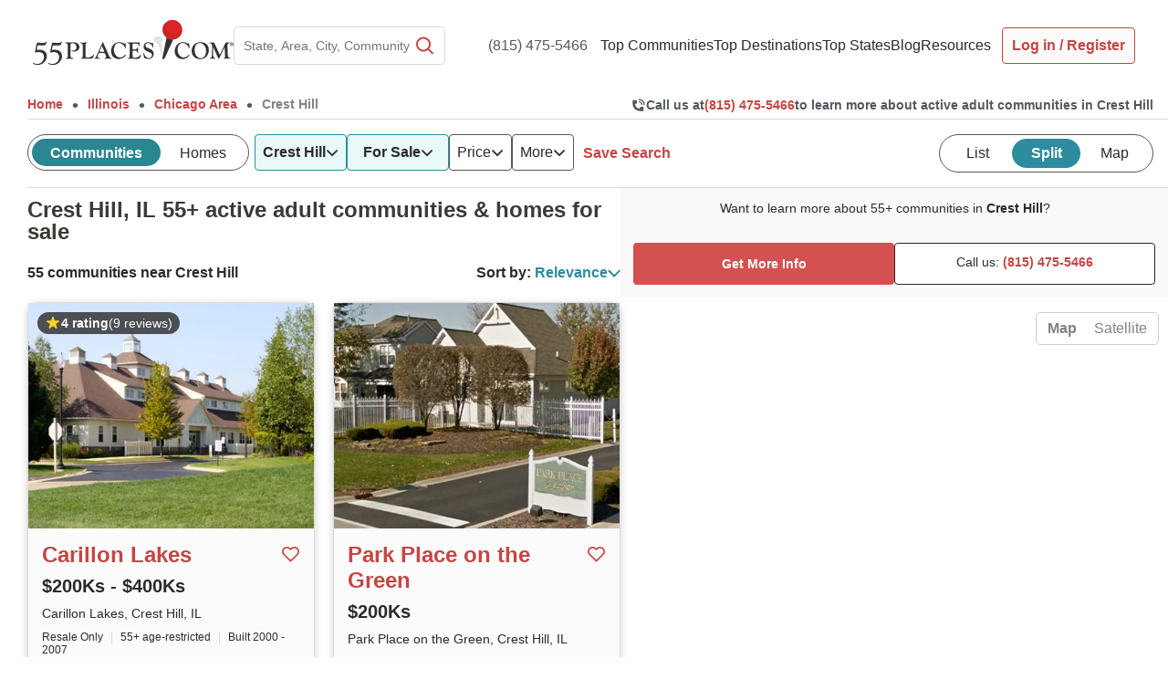

--- FILE ---
content_type: text/html; charset=utf-8
request_url: https://www.google.com/recaptcha/api2/anchor?ar=1&k=6LdsUdMrAAAAAOSS6v46c2aSQvu78c8JCo5p4X0T&co=aHR0cHM6Ly93d3cuNTVwbGFjZXMuY29tOjQ0Mw..&hl=en&v=PoyoqOPhxBO7pBk68S4YbpHZ&size=invisible&anchor-ms=20000&execute-ms=30000&cb=jhuqls6jta5q
body_size: 48679
content:
<!DOCTYPE HTML><html dir="ltr" lang="en"><head><meta http-equiv="Content-Type" content="text/html; charset=UTF-8">
<meta http-equiv="X-UA-Compatible" content="IE=edge">
<title>reCAPTCHA</title>
<style type="text/css">
/* cyrillic-ext */
@font-face {
  font-family: 'Roboto';
  font-style: normal;
  font-weight: 400;
  font-stretch: 100%;
  src: url(//fonts.gstatic.com/s/roboto/v48/KFO7CnqEu92Fr1ME7kSn66aGLdTylUAMa3GUBHMdazTgWw.woff2) format('woff2');
  unicode-range: U+0460-052F, U+1C80-1C8A, U+20B4, U+2DE0-2DFF, U+A640-A69F, U+FE2E-FE2F;
}
/* cyrillic */
@font-face {
  font-family: 'Roboto';
  font-style: normal;
  font-weight: 400;
  font-stretch: 100%;
  src: url(//fonts.gstatic.com/s/roboto/v48/KFO7CnqEu92Fr1ME7kSn66aGLdTylUAMa3iUBHMdazTgWw.woff2) format('woff2');
  unicode-range: U+0301, U+0400-045F, U+0490-0491, U+04B0-04B1, U+2116;
}
/* greek-ext */
@font-face {
  font-family: 'Roboto';
  font-style: normal;
  font-weight: 400;
  font-stretch: 100%;
  src: url(//fonts.gstatic.com/s/roboto/v48/KFO7CnqEu92Fr1ME7kSn66aGLdTylUAMa3CUBHMdazTgWw.woff2) format('woff2');
  unicode-range: U+1F00-1FFF;
}
/* greek */
@font-face {
  font-family: 'Roboto';
  font-style: normal;
  font-weight: 400;
  font-stretch: 100%;
  src: url(//fonts.gstatic.com/s/roboto/v48/KFO7CnqEu92Fr1ME7kSn66aGLdTylUAMa3-UBHMdazTgWw.woff2) format('woff2');
  unicode-range: U+0370-0377, U+037A-037F, U+0384-038A, U+038C, U+038E-03A1, U+03A3-03FF;
}
/* math */
@font-face {
  font-family: 'Roboto';
  font-style: normal;
  font-weight: 400;
  font-stretch: 100%;
  src: url(//fonts.gstatic.com/s/roboto/v48/KFO7CnqEu92Fr1ME7kSn66aGLdTylUAMawCUBHMdazTgWw.woff2) format('woff2');
  unicode-range: U+0302-0303, U+0305, U+0307-0308, U+0310, U+0312, U+0315, U+031A, U+0326-0327, U+032C, U+032F-0330, U+0332-0333, U+0338, U+033A, U+0346, U+034D, U+0391-03A1, U+03A3-03A9, U+03B1-03C9, U+03D1, U+03D5-03D6, U+03F0-03F1, U+03F4-03F5, U+2016-2017, U+2034-2038, U+203C, U+2040, U+2043, U+2047, U+2050, U+2057, U+205F, U+2070-2071, U+2074-208E, U+2090-209C, U+20D0-20DC, U+20E1, U+20E5-20EF, U+2100-2112, U+2114-2115, U+2117-2121, U+2123-214F, U+2190, U+2192, U+2194-21AE, U+21B0-21E5, U+21F1-21F2, U+21F4-2211, U+2213-2214, U+2216-22FF, U+2308-230B, U+2310, U+2319, U+231C-2321, U+2336-237A, U+237C, U+2395, U+239B-23B7, U+23D0, U+23DC-23E1, U+2474-2475, U+25AF, U+25B3, U+25B7, U+25BD, U+25C1, U+25CA, U+25CC, U+25FB, U+266D-266F, U+27C0-27FF, U+2900-2AFF, U+2B0E-2B11, U+2B30-2B4C, U+2BFE, U+3030, U+FF5B, U+FF5D, U+1D400-1D7FF, U+1EE00-1EEFF;
}
/* symbols */
@font-face {
  font-family: 'Roboto';
  font-style: normal;
  font-weight: 400;
  font-stretch: 100%;
  src: url(//fonts.gstatic.com/s/roboto/v48/KFO7CnqEu92Fr1ME7kSn66aGLdTylUAMaxKUBHMdazTgWw.woff2) format('woff2');
  unicode-range: U+0001-000C, U+000E-001F, U+007F-009F, U+20DD-20E0, U+20E2-20E4, U+2150-218F, U+2190, U+2192, U+2194-2199, U+21AF, U+21E6-21F0, U+21F3, U+2218-2219, U+2299, U+22C4-22C6, U+2300-243F, U+2440-244A, U+2460-24FF, U+25A0-27BF, U+2800-28FF, U+2921-2922, U+2981, U+29BF, U+29EB, U+2B00-2BFF, U+4DC0-4DFF, U+FFF9-FFFB, U+10140-1018E, U+10190-1019C, U+101A0, U+101D0-101FD, U+102E0-102FB, U+10E60-10E7E, U+1D2C0-1D2D3, U+1D2E0-1D37F, U+1F000-1F0FF, U+1F100-1F1AD, U+1F1E6-1F1FF, U+1F30D-1F30F, U+1F315, U+1F31C, U+1F31E, U+1F320-1F32C, U+1F336, U+1F378, U+1F37D, U+1F382, U+1F393-1F39F, U+1F3A7-1F3A8, U+1F3AC-1F3AF, U+1F3C2, U+1F3C4-1F3C6, U+1F3CA-1F3CE, U+1F3D4-1F3E0, U+1F3ED, U+1F3F1-1F3F3, U+1F3F5-1F3F7, U+1F408, U+1F415, U+1F41F, U+1F426, U+1F43F, U+1F441-1F442, U+1F444, U+1F446-1F449, U+1F44C-1F44E, U+1F453, U+1F46A, U+1F47D, U+1F4A3, U+1F4B0, U+1F4B3, U+1F4B9, U+1F4BB, U+1F4BF, U+1F4C8-1F4CB, U+1F4D6, U+1F4DA, U+1F4DF, U+1F4E3-1F4E6, U+1F4EA-1F4ED, U+1F4F7, U+1F4F9-1F4FB, U+1F4FD-1F4FE, U+1F503, U+1F507-1F50B, U+1F50D, U+1F512-1F513, U+1F53E-1F54A, U+1F54F-1F5FA, U+1F610, U+1F650-1F67F, U+1F687, U+1F68D, U+1F691, U+1F694, U+1F698, U+1F6AD, U+1F6B2, U+1F6B9-1F6BA, U+1F6BC, U+1F6C6-1F6CF, U+1F6D3-1F6D7, U+1F6E0-1F6EA, U+1F6F0-1F6F3, U+1F6F7-1F6FC, U+1F700-1F7FF, U+1F800-1F80B, U+1F810-1F847, U+1F850-1F859, U+1F860-1F887, U+1F890-1F8AD, U+1F8B0-1F8BB, U+1F8C0-1F8C1, U+1F900-1F90B, U+1F93B, U+1F946, U+1F984, U+1F996, U+1F9E9, U+1FA00-1FA6F, U+1FA70-1FA7C, U+1FA80-1FA89, U+1FA8F-1FAC6, U+1FACE-1FADC, U+1FADF-1FAE9, U+1FAF0-1FAF8, U+1FB00-1FBFF;
}
/* vietnamese */
@font-face {
  font-family: 'Roboto';
  font-style: normal;
  font-weight: 400;
  font-stretch: 100%;
  src: url(//fonts.gstatic.com/s/roboto/v48/KFO7CnqEu92Fr1ME7kSn66aGLdTylUAMa3OUBHMdazTgWw.woff2) format('woff2');
  unicode-range: U+0102-0103, U+0110-0111, U+0128-0129, U+0168-0169, U+01A0-01A1, U+01AF-01B0, U+0300-0301, U+0303-0304, U+0308-0309, U+0323, U+0329, U+1EA0-1EF9, U+20AB;
}
/* latin-ext */
@font-face {
  font-family: 'Roboto';
  font-style: normal;
  font-weight: 400;
  font-stretch: 100%;
  src: url(//fonts.gstatic.com/s/roboto/v48/KFO7CnqEu92Fr1ME7kSn66aGLdTylUAMa3KUBHMdazTgWw.woff2) format('woff2');
  unicode-range: U+0100-02BA, U+02BD-02C5, U+02C7-02CC, U+02CE-02D7, U+02DD-02FF, U+0304, U+0308, U+0329, U+1D00-1DBF, U+1E00-1E9F, U+1EF2-1EFF, U+2020, U+20A0-20AB, U+20AD-20C0, U+2113, U+2C60-2C7F, U+A720-A7FF;
}
/* latin */
@font-face {
  font-family: 'Roboto';
  font-style: normal;
  font-weight: 400;
  font-stretch: 100%;
  src: url(//fonts.gstatic.com/s/roboto/v48/KFO7CnqEu92Fr1ME7kSn66aGLdTylUAMa3yUBHMdazQ.woff2) format('woff2');
  unicode-range: U+0000-00FF, U+0131, U+0152-0153, U+02BB-02BC, U+02C6, U+02DA, U+02DC, U+0304, U+0308, U+0329, U+2000-206F, U+20AC, U+2122, U+2191, U+2193, U+2212, U+2215, U+FEFF, U+FFFD;
}
/* cyrillic-ext */
@font-face {
  font-family: 'Roboto';
  font-style: normal;
  font-weight: 500;
  font-stretch: 100%;
  src: url(//fonts.gstatic.com/s/roboto/v48/KFO7CnqEu92Fr1ME7kSn66aGLdTylUAMa3GUBHMdazTgWw.woff2) format('woff2');
  unicode-range: U+0460-052F, U+1C80-1C8A, U+20B4, U+2DE0-2DFF, U+A640-A69F, U+FE2E-FE2F;
}
/* cyrillic */
@font-face {
  font-family: 'Roboto';
  font-style: normal;
  font-weight: 500;
  font-stretch: 100%;
  src: url(//fonts.gstatic.com/s/roboto/v48/KFO7CnqEu92Fr1ME7kSn66aGLdTylUAMa3iUBHMdazTgWw.woff2) format('woff2');
  unicode-range: U+0301, U+0400-045F, U+0490-0491, U+04B0-04B1, U+2116;
}
/* greek-ext */
@font-face {
  font-family: 'Roboto';
  font-style: normal;
  font-weight: 500;
  font-stretch: 100%;
  src: url(//fonts.gstatic.com/s/roboto/v48/KFO7CnqEu92Fr1ME7kSn66aGLdTylUAMa3CUBHMdazTgWw.woff2) format('woff2');
  unicode-range: U+1F00-1FFF;
}
/* greek */
@font-face {
  font-family: 'Roboto';
  font-style: normal;
  font-weight: 500;
  font-stretch: 100%;
  src: url(//fonts.gstatic.com/s/roboto/v48/KFO7CnqEu92Fr1ME7kSn66aGLdTylUAMa3-UBHMdazTgWw.woff2) format('woff2');
  unicode-range: U+0370-0377, U+037A-037F, U+0384-038A, U+038C, U+038E-03A1, U+03A3-03FF;
}
/* math */
@font-face {
  font-family: 'Roboto';
  font-style: normal;
  font-weight: 500;
  font-stretch: 100%;
  src: url(//fonts.gstatic.com/s/roboto/v48/KFO7CnqEu92Fr1ME7kSn66aGLdTylUAMawCUBHMdazTgWw.woff2) format('woff2');
  unicode-range: U+0302-0303, U+0305, U+0307-0308, U+0310, U+0312, U+0315, U+031A, U+0326-0327, U+032C, U+032F-0330, U+0332-0333, U+0338, U+033A, U+0346, U+034D, U+0391-03A1, U+03A3-03A9, U+03B1-03C9, U+03D1, U+03D5-03D6, U+03F0-03F1, U+03F4-03F5, U+2016-2017, U+2034-2038, U+203C, U+2040, U+2043, U+2047, U+2050, U+2057, U+205F, U+2070-2071, U+2074-208E, U+2090-209C, U+20D0-20DC, U+20E1, U+20E5-20EF, U+2100-2112, U+2114-2115, U+2117-2121, U+2123-214F, U+2190, U+2192, U+2194-21AE, U+21B0-21E5, U+21F1-21F2, U+21F4-2211, U+2213-2214, U+2216-22FF, U+2308-230B, U+2310, U+2319, U+231C-2321, U+2336-237A, U+237C, U+2395, U+239B-23B7, U+23D0, U+23DC-23E1, U+2474-2475, U+25AF, U+25B3, U+25B7, U+25BD, U+25C1, U+25CA, U+25CC, U+25FB, U+266D-266F, U+27C0-27FF, U+2900-2AFF, U+2B0E-2B11, U+2B30-2B4C, U+2BFE, U+3030, U+FF5B, U+FF5D, U+1D400-1D7FF, U+1EE00-1EEFF;
}
/* symbols */
@font-face {
  font-family: 'Roboto';
  font-style: normal;
  font-weight: 500;
  font-stretch: 100%;
  src: url(//fonts.gstatic.com/s/roboto/v48/KFO7CnqEu92Fr1ME7kSn66aGLdTylUAMaxKUBHMdazTgWw.woff2) format('woff2');
  unicode-range: U+0001-000C, U+000E-001F, U+007F-009F, U+20DD-20E0, U+20E2-20E4, U+2150-218F, U+2190, U+2192, U+2194-2199, U+21AF, U+21E6-21F0, U+21F3, U+2218-2219, U+2299, U+22C4-22C6, U+2300-243F, U+2440-244A, U+2460-24FF, U+25A0-27BF, U+2800-28FF, U+2921-2922, U+2981, U+29BF, U+29EB, U+2B00-2BFF, U+4DC0-4DFF, U+FFF9-FFFB, U+10140-1018E, U+10190-1019C, U+101A0, U+101D0-101FD, U+102E0-102FB, U+10E60-10E7E, U+1D2C0-1D2D3, U+1D2E0-1D37F, U+1F000-1F0FF, U+1F100-1F1AD, U+1F1E6-1F1FF, U+1F30D-1F30F, U+1F315, U+1F31C, U+1F31E, U+1F320-1F32C, U+1F336, U+1F378, U+1F37D, U+1F382, U+1F393-1F39F, U+1F3A7-1F3A8, U+1F3AC-1F3AF, U+1F3C2, U+1F3C4-1F3C6, U+1F3CA-1F3CE, U+1F3D4-1F3E0, U+1F3ED, U+1F3F1-1F3F3, U+1F3F5-1F3F7, U+1F408, U+1F415, U+1F41F, U+1F426, U+1F43F, U+1F441-1F442, U+1F444, U+1F446-1F449, U+1F44C-1F44E, U+1F453, U+1F46A, U+1F47D, U+1F4A3, U+1F4B0, U+1F4B3, U+1F4B9, U+1F4BB, U+1F4BF, U+1F4C8-1F4CB, U+1F4D6, U+1F4DA, U+1F4DF, U+1F4E3-1F4E6, U+1F4EA-1F4ED, U+1F4F7, U+1F4F9-1F4FB, U+1F4FD-1F4FE, U+1F503, U+1F507-1F50B, U+1F50D, U+1F512-1F513, U+1F53E-1F54A, U+1F54F-1F5FA, U+1F610, U+1F650-1F67F, U+1F687, U+1F68D, U+1F691, U+1F694, U+1F698, U+1F6AD, U+1F6B2, U+1F6B9-1F6BA, U+1F6BC, U+1F6C6-1F6CF, U+1F6D3-1F6D7, U+1F6E0-1F6EA, U+1F6F0-1F6F3, U+1F6F7-1F6FC, U+1F700-1F7FF, U+1F800-1F80B, U+1F810-1F847, U+1F850-1F859, U+1F860-1F887, U+1F890-1F8AD, U+1F8B0-1F8BB, U+1F8C0-1F8C1, U+1F900-1F90B, U+1F93B, U+1F946, U+1F984, U+1F996, U+1F9E9, U+1FA00-1FA6F, U+1FA70-1FA7C, U+1FA80-1FA89, U+1FA8F-1FAC6, U+1FACE-1FADC, U+1FADF-1FAE9, U+1FAF0-1FAF8, U+1FB00-1FBFF;
}
/* vietnamese */
@font-face {
  font-family: 'Roboto';
  font-style: normal;
  font-weight: 500;
  font-stretch: 100%;
  src: url(//fonts.gstatic.com/s/roboto/v48/KFO7CnqEu92Fr1ME7kSn66aGLdTylUAMa3OUBHMdazTgWw.woff2) format('woff2');
  unicode-range: U+0102-0103, U+0110-0111, U+0128-0129, U+0168-0169, U+01A0-01A1, U+01AF-01B0, U+0300-0301, U+0303-0304, U+0308-0309, U+0323, U+0329, U+1EA0-1EF9, U+20AB;
}
/* latin-ext */
@font-face {
  font-family: 'Roboto';
  font-style: normal;
  font-weight: 500;
  font-stretch: 100%;
  src: url(//fonts.gstatic.com/s/roboto/v48/KFO7CnqEu92Fr1ME7kSn66aGLdTylUAMa3KUBHMdazTgWw.woff2) format('woff2');
  unicode-range: U+0100-02BA, U+02BD-02C5, U+02C7-02CC, U+02CE-02D7, U+02DD-02FF, U+0304, U+0308, U+0329, U+1D00-1DBF, U+1E00-1E9F, U+1EF2-1EFF, U+2020, U+20A0-20AB, U+20AD-20C0, U+2113, U+2C60-2C7F, U+A720-A7FF;
}
/* latin */
@font-face {
  font-family: 'Roboto';
  font-style: normal;
  font-weight: 500;
  font-stretch: 100%;
  src: url(//fonts.gstatic.com/s/roboto/v48/KFO7CnqEu92Fr1ME7kSn66aGLdTylUAMa3yUBHMdazQ.woff2) format('woff2');
  unicode-range: U+0000-00FF, U+0131, U+0152-0153, U+02BB-02BC, U+02C6, U+02DA, U+02DC, U+0304, U+0308, U+0329, U+2000-206F, U+20AC, U+2122, U+2191, U+2193, U+2212, U+2215, U+FEFF, U+FFFD;
}
/* cyrillic-ext */
@font-face {
  font-family: 'Roboto';
  font-style: normal;
  font-weight: 900;
  font-stretch: 100%;
  src: url(//fonts.gstatic.com/s/roboto/v48/KFO7CnqEu92Fr1ME7kSn66aGLdTylUAMa3GUBHMdazTgWw.woff2) format('woff2');
  unicode-range: U+0460-052F, U+1C80-1C8A, U+20B4, U+2DE0-2DFF, U+A640-A69F, U+FE2E-FE2F;
}
/* cyrillic */
@font-face {
  font-family: 'Roboto';
  font-style: normal;
  font-weight: 900;
  font-stretch: 100%;
  src: url(//fonts.gstatic.com/s/roboto/v48/KFO7CnqEu92Fr1ME7kSn66aGLdTylUAMa3iUBHMdazTgWw.woff2) format('woff2');
  unicode-range: U+0301, U+0400-045F, U+0490-0491, U+04B0-04B1, U+2116;
}
/* greek-ext */
@font-face {
  font-family: 'Roboto';
  font-style: normal;
  font-weight: 900;
  font-stretch: 100%;
  src: url(//fonts.gstatic.com/s/roboto/v48/KFO7CnqEu92Fr1ME7kSn66aGLdTylUAMa3CUBHMdazTgWw.woff2) format('woff2');
  unicode-range: U+1F00-1FFF;
}
/* greek */
@font-face {
  font-family: 'Roboto';
  font-style: normal;
  font-weight: 900;
  font-stretch: 100%;
  src: url(//fonts.gstatic.com/s/roboto/v48/KFO7CnqEu92Fr1ME7kSn66aGLdTylUAMa3-UBHMdazTgWw.woff2) format('woff2');
  unicode-range: U+0370-0377, U+037A-037F, U+0384-038A, U+038C, U+038E-03A1, U+03A3-03FF;
}
/* math */
@font-face {
  font-family: 'Roboto';
  font-style: normal;
  font-weight: 900;
  font-stretch: 100%;
  src: url(//fonts.gstatic.com/s/roboto/v48/KFO7CnqEu92Fr1ME7kSn66aGLdTylUAMawCUBHMdazTgWw.woff2) format('woff2');
  unicode-range: U+0302-0303, U+0305, U+0307-0308, U+0310, U+0312, U+0315, U+031A, U+0326-0327, U+032C, U+032F-0330, U+0332-0333, U+0338, U+033A, U+0346, U+034D, U+0391-03A1, U+03A3-03A9, U+03B1-03C9, U+03D1, U+03D5-03D6, U+03F0-03F1, U+03F4-03F5, U+2016-2017, U+2034-2038, U+203C, U+2040, U+2043, U+2047, U+2050, U+2057, U+205F, U+2070-2071, U+2074-208E, U+2090-209C, U+20D0-20DC, U+20E1, U+20E5-20EF, U+2100-2112, U+2114-2115, U+2117-2121, U+2123-214F, U+2190, U+2192, U+2194-21AE, U+21B0-21E5, U+21F1-21F2, U+21F4-2211, U+2213-2214, U+2216-22FF, U+2308-230B, U+2310, U+2319, U+231C-2321, U+2336-237A, U+237C, U+2395, U+239B-23B7, U+23D0, U+23DC-23E1, U+2474-2475, U+25AF, U+25B3, U+25B7, U+25BD, U+25C1, U+25CA, U+25CC, U+25FB, U+266D-266F, U+27C0-27FF, U+2900-2AFF, U+2B0E-2B11, U+2B30-2B4C, U+2BFE, U+3030, U+FF5B, U+FF5D, U+1D400-1D7FF, U+1EE00-1EEFF;
}
/* symbols */
@font-face {
  font-family: 'Roboto';
  font-style: normal;
  font-weight: 900;
  font-stretch: 100%;
  src: url(//fonts.gstatic.com/s/roboto/v48/KFO7CnqEu92Fr1ME7kSn66aGLdTylUAMaxKUBHMdazTgWw.woff2) format('woff2');
  unicode-range: U+0001-000C, U+000E-001F, U+007F-009F, U+20DD-20E0, U+20E2-20E4, U+2150-218F, U+2190, U+2192, U+2194-2199, U+21AF, U+21E6-21F0, U+21F3, U+2218-2219, U+2299, U+22C4-22C6, U+2300-243F, U+2440-244A, U+2460-24FF, U+25A0-27BF, U+2800-28FF, U+2921-2922, U+2981, U+29BF, U+29EB, U+2B00-2BFF, U+4DC0-4DFF, U+FFF9-FFFB, U+10140-1018E, U+10190-1019C, U+101A0, U+101D0-101FD, U+102E0-102FB, U+10E60-10E7E, U+1D2C0-1D2D3, U+1D2E0-1D37F, U+1F000-1F0FF, U+1F100-1F1AD, U+1F1E6-1F1FF, U+1F30D-1F30F, U+1F315, U+1F31C, U+1F31E, U+1F320-1F32C, U+1F336, U+1F378, U+1F37D, U+1F382, U+1F393-1F39F, U+1F3A7-1F3A8, U+1F3AC-1F3AF, U+1F3C2, U+1F3C4-1F3C6, U+1F3CA-1F3CE, U+1F3D4-1F3E0, U+1F3ED, U+1F3F1-1F3F3, U+1F3F5-1F3F7, U+1F408, U+1F415, U+1F41F, U+1F426, U+1F43F, U+1F441-1F442, U+1F444, U+1F446-1F449, U+1F44C-1F44E, U+1F453, U+1F46A, U+1F47D, U+1F4A3, U+1F4B0, U+1F4B3, U+1F4B9, U+1F4BB, U+1F4BF, U+1F4C8-1F4CB, U+1F4D6, U+1F4DA, U+1F4DF, U+1F4E3-1F4E6, U+1F4EA-1F4ED, U+1F4F7, U+1F4F9-1F4FB, U+1F4FD-1F4FE, U+1F503, U+1F507-1F50B, U+1F50D, U+1F512-1F513, U+1F53E-1F54A, U+1F54F-1F5FA, U+1F610, U+1F650-1F67F, U+1F687, U+1F68D, U+1F691, U+1F694, U+1F698, U+1F6AD, U+1F6B2, U+1F6B9-1F6BA, U+1F6BC, U+1F6C6-1F6CF, U+1F6D3-1F6D7, U+1F6E0-1F6EA, U+1F6F0-1F6F3, U+1F6F7-1F6FC, U+1F700-1F7FF, U+1F800-1F80B, U+1F810-1F847, U+1F850-1F859, U+1F860-1F887, U+1F890-1F8AD, U+1F8B0-1F8BB, U+1F8C0-1F8C1, U+1F900-1F90B, U+1F93B, U+1F946, U+1F984, U+1F996, U+1F9E9, U+1FA00-1FA6F, U+1FA70-1FA7C, U+1FA80-1FA89, U+1FA8F-1FAC6, U+1FACE-1FADC, U+1FADF-1FAE9, U+1FAF0-1FAF8, U+1FB00-1FBFF;
}
/* vietnamese */
@font-face {
  font-family: 'Roboto';
  font-style: normal;
  font-weight: 900;
  font-stretch: 100%;
  src: url(//fonts.gstatic.com/s/roboto/v48/KFO7CnqEu92Fr1ME7kSn66aGLdTylUAMa3OUBHMdazTgWw.woff2) format('woff2');
  unicode-range: U+0102-0103, U+0110-0111, U+0128-0129, U+0168-0169, U+01A0-01A1, U+01AF-01B0, U+0300-0301, U+0303-0304, U+0308-0309, U+0323, U+0329, U+1EA0-1EF9, U+20AB;
}
/* latin-ext */
@font-face {
  font-family: 'Roboto';
  font-style: normal;
  font-weight: 900;
  font-stretch: 100%;
  src: url(//fonts.gstatic.com/s/roboto/v48/KFO7CnqEu92Fr1ME7kSn66aGLdTylUAMa3KUBHMdazTgWw.woff2) format('woff2');
  unicode-range: U+0100-02BA, U+02BD-02C5, U+02C7-02CC, U+02CE-02D7, U+02DD-02FF, U+0304, U+0308, U+0329, U+1D00-1DBF, U+1E00-1E9F, U+1EF2-1EFF, U+2020, U+20A0-20AB, U+20AD-20C0, U+2113, U+2C60-2C7F, U+A720-A7FF;
}
/* latin */
@font-face {
  font-family: 'Roboto';
  font-style: normal;
  font-weight: 900;
  font-stretch: 100%;
  src: url(//fonts.gstatic.com/s/roboto/v48/KFO7CnqEu92Fr1ME7kSn66aGLdTylUAMa3yUBHMdazQ.woff2) format('woff2');
  unicode-range: U+0000-00FF, U+0131, U+0152-0153, U+02BB-02BC, U+02C6, U+02DA, U+02DC, U+0304, U+0308, U+0329, U+2000-206F, U+20AC, U+2122, U+2191, U+2193, U+2212, U+2215, U+FEFF, U+FFFD;
}

</style>
<link rel="stylesheet" type="text/css" href="https://www.gstatic.com/recaptcha/releases/PoyoqOPhxBO7pBk68S4YbpHZ/styles__ltr.css">
<script nonce="aBTfmy8C8HztAUMBfNrB6A" type="text/javascript">window['__recaptcha_api'] = 'https://www.google.com/recaptcha/api2/';</script>
<script type="text/javascript" src="https://www.gstatic.com/recaptcha/releases/PoyoqOPhxBO7pBk68S4YbpHZ/recaptcha__en.js" nonce="aBTfmy8C8HztAUMBfNrB6A">
      
    </script></head>
<body><div id="rc-anchor-alert" class="rc-anchor-alert"></div>
<input type="hidden" id="recaptcha-token" value="[base64]">
<script type="text/javascript" nonce="aBTfmy8C8HztAUMBfNrB6A">
      recaptcha.anchor.Main.init("[\x22ainput\x22,[\x22bgdata\x22,\x22\x22,\[base64]/[base64]/[base64]/[base64]/[base64]/UltsKytdPUU6KEU8MjA0OD9SW2wrK109RT4+NnwxOTI6KChFJjY0NTEyKT09NTUyOTYmJk0rMTxjLmxlbmd0aCYmKGMuY2hhckNvZGVBdChNKzEpJjY0NTEyKT09NTYzMjA/[base64]/[base64]/[base64]/[base64]/[base64]/[base64]/[base64]\x22,\[base64]\x22,\[base64]/CqMKKO2XCjmjCug3CtEvDhBkgw6YCWcOwYcKkw5QuQcKdwq3CqcKqw7YLAWvDksOHFmpHN8OZRcOZSCvCo1PClsOZw4sXKU7ClQt+woY9BcOzeH9dwqXCocOFOcK3wrTCrD9HB8KLXGkVS8KxQjDDp8Kjd3rDs8KbwrVNYsKbw7DDtcOOBWcHbznDmVk/T8KBYBbCsMOJwrPCqsOOCsKkw7RHcMKbWMKhSWM2FiDDvAVRw70iwq/Ds8OFAcO9fcONUUReZhbCiiAdwqbChVPDqSlJQ107w5x7RsKzw6pdQwjChMO0e8KwasODLMKDZGlYbCXDu1TDqcO2fsK6c8O5w4HCox7CrMKjXiQwNFbCj8KDVxYCAnoAN8Kew63DjR/[base64]/DqMOTw7NYSQPDicObw5vDhgJBWcO/wpNOw6Jtw5kBwrfCnFEWTRnDgFTDo8O3a8OiwolSwqDDuMO6wp3DkcONAF16Wn/Dr3I9wp3Dmy84KcOYC8Kxw6XDqcOvwqfDl8KuwpMpdcOlwobCo8KceMK/[base64]/CngDCviNWLhPCjMKAJCNSwpTCiXnDjsOPC8KNEnd7RsOrW8Kaw6rCrm/ChcKRPMOvw7PChMKfw41IGEjCsMKnw4Rrw5nDicOlEcKbfcKnwoPDi8O8wrcmesOgbcKLTcOKwpkMw4FyTHkicD/CssKONmnDocO0w7hNw4TDmsOZYVnDjAxbwqjCri0SFmYtBMKfdMKjU2N6w6vDg0FOwqTDnTRwH8K7VSfDtsO/woY8wo9+wqwowqnCi8KfwovDuGbCpmJbw6x4EcONZlHDvcOeL8O3FybDqj8ww4vCjlrChcO1w4zCsV5cKzDCk8KBw6xOSsKuwqdPwp3DgmPDgCIJw4oEw6gUwpjDlB5Kw4A2GcKlUSRsdQvDlMO/VEfCksKkwoVzwoRFw4XCncOIw44DW8Otw40pVRHDu8KWw4Y9wrMTc8O4wqd1acKZwr/[base64]/w4PCi8OzVsKAGMK7AMK1O0lPw5rDniDCkiDDuhvCjEfCp8KlE8O1XWsYIk9OL8KEw4xZwpNjU8K+wrbDm2wtWjgLw7/DiSsMeinCriAhw7fDnSAbEcKeQ8KowoPDqlBLwqJpw6/DgcKIwqDCnmQcwqMRwrJEwoDDqEdaw4g3WhMew6dvCsOZw6PCtng5w5xhFsKGwojDm8O1woXCoTt3YCBUHQ/ChMOgIR/[base64]/DgwQRw4wzw5fCuG9JFT5LwpIrLsOeM2t1FsK7Y8KzJl1Aw4vDq8KTwrxSGkfCohXCkVLDp31QMDzCiQjCosKVDsOjwosSZDg1w4wSBQTCpQlGUhAlHRlGJQs4wqhhw7BGw6xAGcKyAsOGZWXCgSpsHwHCncOVw5bDscO/[base64]/[base64]/CicKBSg3DuMKxQsOywqrDozVlBMK3wpYKAsOOw7V0Y8KmOcKTfH1TwqbCksOIwqfClw4cwrRZw6LCiD/Dl8OdbmViwpJiw6dyW2/CocOobxfCsjUMwphTw74FR8KuTTZMw67ChMKaD8KNw4Ftw5VLcRpHVmXDo30MKMOtaRfDtsOPfsKze00JB8OdF8Osw6vDrR/DuMKzwpQFw4t1ImN5w4/[base64]/CscKxQ23CpcOdTyccG3cFw5TCjMKoZMKPGDPCscOIRQlHai8Ew6JLVMKAwoHCv8OrwoV/bMOPGWlGwp/DkXgEdMKrwoTCuHseVhhaw73DpsOeCMOlwqnDpCxWRsOFVGvCsArCsn1Zw7E6G8KrbMOyw4bDozHDmFREGsOrwpQ6M8OZw5/Cp8KJw6R5c3o7wo7CrsOtTCVecxfCijoBPMOGVMKOBU5Iw6bDsgPDu8O7SsOrQMK/NMOXSsOMc8OWwrMTwrRWOhLDrF4Dck3DiizCpC0twot0ITZqHxkbNy/ClsK7dcONLsKOw57DmQ/CiyTDlMOiwr/Dhmxmw6XCrcOPw4QICMK6SMOYw6jCjm3Cl1PDuC01OcKyVE/CuiBpG8Ovw5IMw41wX8KYWCoww4rCkRdRQTtAw7/DlMK1eCjClMOTw5vCicOSw7VADVxow4/DvsO4w6d2GcKhw5jDscKEEcKtw4HCv8Kbwq/[base64]/CtA9VMMKxRcKcYMOOfMKKw5ouasKOVUNGwo9cecKmw5HDlQskOWdjWX44w4bDkMOvw7suWsOCEjQeXzJ/TMKzDHNyODFlJQVRw44eWMO1w7UAwqXCr8OfwogjZSxlI8KVw5tzwqvDncOQb8OEZcOAw5fCu8K9IGcCwpfCoMK6JMKHccKdwrLClsOCw71uVG4fcMOrfix+Jmoiw6XCs8KFXmBBc1V/D8Kjwq5Ow4kmw74Awqctw4PCmUZlMcOowrkbfMOuw4jDnRwpwpjDkUzCosORNW7ClMK3UBACwrNAw484wpd0QcKgIsOcOWzDssO/N8KxdxQ3YMO1wqYPw4p2McOCQydqwoPCizEOQ8KgcQnDkGrCvcKLwqjCjVF7TsKjDsK9HgHDrcOcEwXDosOnf1PDksKYHF3ClcKyKRnChDHDtTzCnS7DlXfDjD8CwrrCssO4VMKxw6ENwqdfwoLDpsKhJnUTDShawrrDsMKewosZwoDCuz/ChT0UX2HChMKOAxjCpsOIPQbDm8K5QFvDsx/DmMOkDSvCuC3DisKHw5p2NsKOW0lNw5gQwrDCrcK/[base64]/[base64]/Ds8Kiw4d3ZCbDssOww7wjK8O/BsK/[base64]/CnsOQc00ww4LCt8OIwq7DtWtFw6BWfcKOwrwIIsOPwpFAwrhBak9ZfEXCjRVxX3FEw41/[base64]/CgnxBccKtw6/DiMK0QsOlW8O9w6UfD1rDvAXDkiliMwxyRAVyJAAmwoEXw5sgwrvCjMKlCcK/w4nDmXBPHDcPGcKXVQDDn8K2w4zDmMK5aDnCqMO6NnTDrMKkG1LDk2JowojCjVc6w7DDlx5BKDXDpcO8LlZbaWtewoLDrFxsNyJ4wrFiNMO7woFPVcKLwqtAw5oCXsOzw5HDi0Iww4TDmkrCrMO/a0bDo8K3cMOxQcKawrXDtMKELjsJw5/[base64]/DpsKxQsOgE8OxbsK2w5HCmBLDpxrDhMOzRsK/wp8lwobDn0A7aF7DvU/[base64]/CtMKGw7fCh8O2wqTDulzDhsKSwpTCrF3CjMKgw4fCusOmw4ocKGTDjcOVw5TClsOMeStnJTXDr8OTw4w+WsOCRMOTw7NgUsKlw6ZCwpbCk8O5w5PDisK9wpfCnF7DqC3Ctn3DncO5UcKPV8OscMKtwr/DtsOhFVDCr21nwoUkwroBwrDCo8Kxwp9bwobDs2sreFYdwp0IwpHDtC/[base64]/DrWjCmMOLwp3Dm1cWwppvL8KwCcO7CMKWFsOqdxXDo8KKw5QyE03DtUNtwqnDkAtaw7FbSlJiw5EFw5Now6DCvsKxP8O2TiNQwqllF8K/wrDDhsOhdGDCu2IJw50cw4HDpsOKQHHDjsK/[base64]/CjcKKAQTDvMKAVMKuCMKgGnLCt8Opwr3DqWlvWCDDjsKPVMOTwo8EfzHDqmFywpHDoz7Cr1DDgcKQYcOpU3rDuSXCuh/DqcOSw43Ch8OlwqvDhh41wqDDgMKYIsOEw6gTc8K7acKowqcQXcKVwr9JJMKJwrfCnGo5ICvDssOxQDYOw6VXw7vDmsKMLcK5w6NAw4nCkMOEVVQHEsKROMOlwofCh1fCpsKEw5rChcOxP8O7wq/DmcKyEi7CoMK4VsOKwooGET4JAcOJw694KcODwpfCkgbDssK7GyTDlWjDoMK8A8KSwqTDvcKgw6lAw4lBw4sNw4ETwrHDn1FUw5vDnsOAcmFswptswodLwpAEw6c5FcK/wpTClAxlNcK5C8O+w5bDvMK1PDzChFXCm8OmGMKPXnrCscO7w5TDnsKBWXTDk2Iaw74bwpHCm38WwoJvTS/DqsOcJ8OMwofDlDFpwox+eTrChXXCnzM/YcONE07CiiHDs0nDl8KEUsKncBrDssOKBBQ+dcKPbnjCpMKbbcOlTMK9wqNKa17DqMKDI8KRTcOlwoDCqsKKwpTDuTDCgGY4YcOIc07CpcKSwrEBwp/CjcKzwpzCuxMRw4xDwobDt0zDrR15ISd6O8OYw6vDl8OdI8OSOMOyQsKNdHlcAipPOcOuwpVVag7Dk8KMwp7CtnUJw6HCjn1oLsO/[base64]/ChhjDkSM/woJVS8KAQFw5w5QkPnnCmsKlw4A+w4kTQz/CqGVowooZwp/DqnTDuMKnw5lQDkTDqTjDuMKGJcKxw4Fcw5swAsOrw4bCpFHDhC/Dr8OaTsOTTjDDskcsLMO/[base64]/CvhjDiQnCgMKEw4EuXcOqEcOvw4BqRkzCrGQZZMO+wpYRwrzDoVfDvm/[base64]/YMOCJBLCpcKAAhAtw7YBZxRBwoDCnMO4w4/Dr8OCShRBwrITwo88w57DvQIswp4YwqrCpcOJGMK2w53CjAnCp8KOYj8uQMOUwozCi1xFbznDsiLDljVkwoTChsKAZRLCoTUwFsOXwqfDiUnDgMKYwpoewoR/[base64]/DhcOuw5zDiEg/wqJrWsO/w5LDjsKpwoLDnQEpw5Fbw53DosKhGCovwpbDt8OSwq3CngTDiMO1OxJ0w759Ej9Kw4zCnwoyw5kFw5Qif8OmawEqw6sIb8Oiw6dUGsKrwp7Di8OVwooIwoPCosODXsKWw7LDhcOOecOub8KKw7w4wpnDgSNlNFbClzRJRinCkMK6w4/Dg8KIwonDg8KewoDCvAw8w6XDqMOUwqfDoBwQcMOYViZXYDrDmSvDuUbCssKAWcO4axAxDsObwph0WcKWcMOdwrESRMKowp/Dq8O4wrUhW1Abf3wTwqPDggodLMKHe3DDpMOGXAjCkyzCncO3w6UHw73Dg8OLw7YMUcKiw5wewrbCmX7CssOXwqRPZsOjTQDDnMOtZAJJw6NlG2vCjMK3wqvDlcKWwo4xbsK6HwUxw6stwpxzw77Drm0LF8Klw53CosO5w5/CmsKXwr/DoCQTwr7Co8OYw7R0KcK4wo07w7vDtmDChcKSwqTCq2cdw5pvwoXDoSHCmMKiwoZkWMOawpfDu8O4aS/ClQZmwrzCuTREK8OOwosrf0bDjsOBeWHCsMObb8KXFMOQMcKaPlLCj8OAwozDlcKSw77Con5Tw79Ow6tjwqcPd8KCwrEGNEfCtcKGOUnCr0A5AQhjEBLDksOVw53CuMOAw6jCjHbDpEhTYAjDm31LSMK9w7jDvsO7worDgcOOD8OQUQjDnsOgw4kLw7U6K8O/esKaasKbwrkYIhN3NsKLH8OWw7bCqTQYe23Co8OTZxJAZMOydMO5N1RkEsKEw7lZw5dWOHHCpFMNwrrDhzx8RhB+wrTDn8KhwoJXEUzDm8KnwrA/alZnw6kywpZTLcK/[base64]/DuRElGkLDuMOdfMKNTsKNw5LDjzNaVMKaAE3DlcKdcsO7wpdpwq9gwo1EPsKLwqhhcsOLcghHw7d1w7DDoHvDq1wxa1/Cs2fDmR9mw4Q0w77CrlYVwq7DhcKHwoUJFVjCpE3DhsOuIGXDhMKswpofMcKdwp7ChCJgw7s8woTCnMOpw6kOw5NpB1bCiRUFw45/w6vDsMOwLFjCrFszA0HCg8ONwpc/w7fCgw3DmcOow73DnMKCJlI3wpdMw6AoO8OLc8KLw6PCiMOJwoDCtsOmw4YHe0HCt0pnK3Eaw4Z6IsKdw7RZwqoIwqfDgMKkSsOhCjbDiFzDlR/CpMOraGoow7zCksOVS2rDtnY0wpTCjMO5w5vDrFxNwosqNjPClsOrwqAAw7xywpdmwonCjz/CvcKJYCTDtk4iIiDDscOZw7/Cq8KYSHEiw5LDpMOew6BTw5c1wpNCBBjCoxfDvsOewpDDsMKyw449w6jCsU3CnB5mw5DDh8KpeVo/w5U8w4XDjmg1dMKdS8O3dsKQVsOywpTCqWXDtcOuwqHDqE0JasK5YMOHRjDDulcsY8K2c8OgwqPDklZbQD/DrMKiwq/DqsKtwoMIAj/Dii/[base64]/w5gVwrBCaj5Ww70QwpsNwqTDli7CqVh1ISt3wrfDlixRw43DoMO+w7LDjSkmZcO9w4hTwrHCssOIOsO/GiLDjDzComXDrCcQw51cwp/DjTtOZ8OQdsK+RMKRw499Ak1GGSbDs8OUY2oZwoPChkPCvxfCi8Ojd8Otw7w1wpdGwokHwoDChSXCtlZfTSMfRFDCpBDDgT/DvABqBcOEwo1ww7rDjX3CgcKNwrfDi8K6YFbCjMKDwrkqwojCo8K+w6FQQ8K9ZsOawpjDo8OYwrhrw7EfBsKrw77DncKHIcOGw6kJEsOjw4lURGXDjQjDl8KUaMO/UsKNwrrCjw85QMOUYsOxwoVGw61Ww7EUw4w/HcODRjHCmltPwp8BGHslKX7CrMKcw5wydsObwqTDh8OTw4hBQThzDMOOw5QYw4F3KSg+YXnDhMObOHTCt8O/[base64]/DmcKgw6nCqFbCrsKgw65Fw605wqYZDcOQwoAjw5s6w6DDnmJ6GMKrw6sCw64iwq/Cqkg8KlvCrsOzSisaw5HCrMKKwq3Cv1nDkMKzak04OHQMwqh4wqDDu1XCv2lgw7ZCTGnCm8K8MsOpLMK4wo3DgcKvwqzCpDXDsjkfw5TDvsK3woAERcOqNRLCicO3UVzCpGtRw6hSwqYDLzbClidRw5/CqcKUwoE3w7QlwrrCpxtvQsK3wqgswp18wpM+cHDCvEbDrntHw57CmcKgw4rCiHwAwr1pNRnDqRTDicKWWsOVwp/[base64]/DvmTCj0/CnxHCmSbDuMOAw5dTF8Olb8K4I8KPwpFMw6FBw4Yzw4h1w4FQwpUcPlF6OcKEwo8Zw77Chy88DQ4Ew6HCv1kVw6Uiw4EmwrrClsOpw4LCkTU7wpARKsKIFMO1EsK0fMKKFEvCrQwaKxBrw7nCv8OhZ8OwFCXDscKcWcOEw6RNwpnCjl/DnMO/[base64]/Z8OTw6QSdn3ClMO5w4TDoG1GLX/DkMOQZcOCw5peKsKDwoXCs8OnwqDDqMKlwo/CvkvCh8KqR8OFBsKJVcKuwpAmF8Okwpsow4hPw7ATX0rDjMKzTsKDLyHDksORw6PCpUBuwoAfPygxwpfDmDDCm8Kfw5kaw5R0FXnCg8OQbcO2C2gpPMOKw7/CkG/Cg0jCmsKqTMKdw4dJw43Cpi4Ww7gBwqvDo8OgbD0/w71KZMK/E8OFKTVkw47Dp8O8RSRbw4PCkhELwoFgScK0wpEfw7hlw4wuDMKDw5EUw6QrXQ9tasOEwqJ/wqHClzMrVXfDhyluwqbDrcONw6Iww4fCimtzFcOCU8KbSFt4wowXw7/Ds8OuHcOYwoIyw6QmesOgw5sDXUk7EMKLdsKxw6XDqsO0dsOgQm/CjSp/AysxXnAqwozCrsOjMcKDNcOowofDjDfChmjCtQF4wr5Ow6nDongrFDtZesOefBpmw5rCrFzDr8Ksw6JNwrbCi8KEw4fCqMKTw64owr7CqVQPw77CjcKiw47CvcO1w73Drh0JwplQw4HDhMOQw4zDnE/[base64]/CuSPClMO2ZMKOwrQbJMKlQ8Ouw6YXXsO+woFnGMKUw5p4QQDDmsK3YcOkw6lYwodHT8K0wo/DuMOdwpvCmMOJRRppWmVAwqweVFfCoGhRw4XCmHgQdmXCmsKeHxU+B3nDqsOgw5Qbw7/CtnnDk2nDhhrCvMOGaEonLHcnO2kzTMKkw6lNFAI5YcOUb8OLRcO2w6Y/GWQiQA9LwpTChcKGdnM9AhDDlMK8w7wWwqrDvxBOw7tgUBc/QMKHwoELMMKTHGlWwobDj8KTwrZNwrYGw4NzNcOvw5zCgsO3P8OvRlpLwrjChsOww5/DoV/DowHDlcKgEcOWN0Apw4LCgcKgwpcuGk9PwrPDonDCucO6W8KEwopPXTLDkz3Cq2p0wo5WMhViw6Bxw4DDmMKBO0TCiljDp8OjYhfCpAPCvcOnw7dbwp7DsMK6b0HCtkNsFnnDrcOFwrbCvMOnwoVcC8O/ecKuw5xDED1vdMOnwrl/w7pBKTdmFCVKe8K8w5NFezU1CVPCtsOff8O5wrXDtR7Dk8KZWGfCqjLCpWNSScOsw6FQw6vCr8KDwplWw6FLw7MvFWgdEGQUOW7CsMK4NsKaWTAzPsO7wqFheMOzwodCN8KOBH5lwoVXKMOYwojCp8OTexBkwqd2w6zCgw7ChMKuw548Bj/Co8Ogw5XCqjFaIsKTwqvDsGjDi8Kbw5wJw41RZ1HCpsKhw6LDgnXClsK5d8OdEU1bwrDCqHs+PzsSwq9/w5fDjcO2w5jDu8OCwpXDl2vCl8KFwqgYw58sw61tAMKEw6rCol/Cqy7DjUAHLMOlB8KTJXYnw78abMOgwqgMwpdcUMK7w406w4VkWMOEw6p9XcOpP8O7wr9NwpgxbMO/wrZrNE5RcmYDw7k8JB/[base64]/wpgwwqYvbk/DlCHCj8OewoTDk8KqworDhA5hw5bDo0lPw4oHRV1IZsKLT8KqPcK0wo7CuMKDw6bDksKEAVxuw4J7EMOJworCgmwlRsOgW8K5f8Kjwo7DmcOqw4nCrWtvb8OvOsK9Xk8qwo3DscOqe8KAQMOse3MAwrPCvBQIDjAdwo7CgTrDhsKmw67DsVDCtMKRL2PCscO/C8Kfwq3Dqwp7d8O+NsO9R8OiJMOtw4XDg1fCtMKhIUskwpswDcOkBS4tOsKKcMOZw7bDmMKQw7fCssOaEcKQfRpyw7bCrMKuw6dqw4TDhm7CkMOHwp/[base64]/CsWfDvMOhUcOFwq/Ct0PCh1TDt0LCqStkDMK3wonCuQFcwpVAw6TDl3ldHHcyAiYjwoHDoRbDj8OGED7Dp8OEAj9XwrpnwoNawplYwpnDq1xTw5rDuR3Cp8OPLlrDqgIzwrfDjhQsIFbCgAgvYsOkUV7DmlkKw5XCsMKMwrYcZ3bDi1gzH8K/DsOXwqjDgAjCunzDkMO9VsK8w7HChsOrw5dUNyTDvMKGasKxwrNfAMKHw7cZwrLDgcKuHsKTw70rw6wkMcO+VWbClcOcwrdRw7rCosK8w5TDmcOVEVbDpcK3I0jCmW7CiBXCucO4w5hxf8OJWjtJcBg/CmoNw5vDuwk3w67DqErDlcOyw5FYw6zCpi0oJwXDlkw0ShHDliMdw6wtPy/Cg8Ozwr3CmSJ2w5E4w5vDv8K5w57DtVXCjcKVw7grwr/DuMOrRMKDdxgkw4NoOcKZUMK9ewocW8K7wpfCkzfDigp6w5QLD8Obw6/[base64]/ColvCqwDCkMK4VcOXw57CjAFww5BKw4oSwo8aw5FIw7FOwoAkwp/CgB/Cij/[base64]/DnHjCmwrDr8K9wpQnWcKwOFfDjjbDu8OLQcOMTlrDsljChCDDv3PCm8K6Cn5Jw7JZwqzDk8K/[base64]/CpVhmX8OSwrHCncOGMhNxF8O7w494wobCk8KQKHPCkHnCncKyw41Pw67Dp8KtT8KLGD/Du8KbIWfCrcKBwpLCqMKOwrVmw6LCksKdTMKmRMKaTF/DjcOKf8OpwpUBWydAw7/DvcOHLHs9MsOaw7shwqzCoMODM8Ohw6s1woU4XVRXw79kw6RuC29Aw54KwrHCmcOCwqTCgMOnTmDDmUPDq8KXw5x7wrNrwpVOw6IJw4okwrPDs8OcPsKXdcOCLT0BwofCn8KVw7zCncK4wptkw4DCtcOBYQM4KsK4L8OrJ2kyw5HDq8OrIMK0JXY+wrbCgD7CvTF/FsKtUSxgwp7CgcKDw6vDgkBFwpAGwqjDkF7CrAnClMOhwqTCuwJZQsKXwpzCsAPCtREXw4knwo/CisOHUnlPw61awpzDjMOrwoIXB0bCkMObIMK9dsKgN0tHRjo7RcKdwrABUz3CiMKvRcKgW8KVwr3CmMO1wpxrPcK8IMKCMUF0dcKBcsKmGsKuw4ZLEsOnwozDqsOgYl/Ck13DsMKqJcKZwpA+wrnDjcOgw4rCrcK3T0fDrMO/JVLDncKww5LCrMK4WCjCl8O3dsKFwpcswqbCg8KYah/CrHtOPcOHwqHCowDCsV1Ycl/DvcOTX1/CuXrCkcOwJyg8S1rDuxLDiMOOfQvDl3rDqsO+ZsOcw58Vw5TDgsO+wpQ6w5DDpRBPwobCjxPDrjDCpsOSwoUuLi7CkMKWw7DDnB7DvMK5G8OGwrYVJsO2Fm7CpcKpwoHDs1jDvUNqwoBBK3kkWFApwphGwprCs38LJMK2w5R2W8K/w6/[base64]/[base64]/[base64]/[base64]/[base64]/wqMqNGDCk01/[base64]/[base64]/CpEVYdlw2GMKQSMKFwpbDoWgCFEzDh8K2woLCmTHCvsKYwp/DkTxKwpVcesOGVxpyUcKbaMK4w7vDvi3ChnN6MC/CoMONHDp4CkImw7bCm8OXGMOBwpMew6sFCCxEcMKaXcO0w6/DsMKBKcKgwpkvwoPCoADDpMOtw4rDkloGw7gaw7vDh8KyMTAoKcOMBsKCfcOfw4Fww5JyGifDoSomfsKPw5wpwrTDkXbDuCbDjUHCnMO4wojCi8KjXh8sQcO8w6bDrMO1w7/[base64]/Cp8OQJsO/w4UYcGZeKFzCt8OADMOMwq5Qw58cwqHDusKbw6dQwobDvMKBWsOmw711wrNjFsO/W0PCjlnCoFISw4DCocK/EQXCi3AXNHTCrcKVacOewrZaw6nDgcOWJSpjMMOGO1JzScO4U1HDtD1gw4XCkjRcw5rCqU/CtxMbwrgZwpbDu8O5wq3DhSYITsOjAsK/aiVYfDvDoS3CkMKhwrXDnjQvw7zDvMKxR8KnOMOKH8K/[base64]/DkwYgw4DDqW7DnG3CpMO/w6PCijQNTXzDt8ORwrsvwr5UN8K2GmDCrcKFwpfDjhwtDmrCh8OQw7NxFHHClcOkwrt3w7DDo8KUWUp6ScKfw6xxwqzDocORCsKqw5fChcK5w496XFMwwo/CkDfCpsKhwq/Co8KtC8ORwqvCgyJ0w53Cq0UewpfCsUkswq8mwqvDs1cNwpsUw6vCn8OFXR/Dp1PCginDtTIaw6TDjWzDoADDsmrCuMK9wpfCi3M9SsOvwrDDrBhOwpfDphrCnSDDsMKWe8K+Y23CpsKUw6jDsk7Drhs3wo5Xw6XDq8KfCsOcRcOLa8Opwo5yw4lowo0dwqAdw5LDs3LDhsKvwo/DqcK+w7nDusOew5cIBnTDqF9Tw4oZH8O0wplPd8KqTxNVwpEVwrlowonDu2DDninDpF/CvkUeU0RVBcKzcTrCnsOnwrhSAsOTHsOiwoTCnCDCscKJU8Khw5UQw4AeIAccw6pmwqoyYcOGZcOwdlVrwprDj8O7woDCksOQPsO3w7/CjcOubcKfOWfDhgHDrRHCokrDscOVwq7Dj8OJw6fCvCYEHysvOsKSw6TCpC1+wotSQy/[base64]/CscKLwoHCssOxwpbCm8ORw67DqgzDncKFLMK7woZBw4TDhUPDm0TDqX42w54PYcO8CEzDrsKEw4ppdcKINkPClg81w6XDicO+Q8KJwqhvCsK1wrJkI8Kcw6M8VsKBE8OKSB5BwrTDpC7CvsOGDsK9wpXCo8KnwrUvw6TDqGPDmsOUwpfCgGLDq8O1wo9Xw6DClRZ/w4cjC1DDssOFw7/CizwCJ8OrTsK0Nz1WJhLDqcKYwr/CssKMwrF9wrfDt8OsSCY8wqrCnF7CosKtw6k/K8KYwqHDiMKpEx3DkcKOQ1PCkRsqw73DoA4Mw4NSwrYWw5M+w6jDg8ORP8Kdw4RVKjIUX8Osw6RiwogcWQtBAwjDsw/[base64]/CmMKJQRYEw5J1ZQjCoMOXw5PDomnDsMKmwrM4w5jDlcOoHsKnwr8pw6vDncOVXsKpLcK+w53Cvz/CosOEW8KLw4NUw4g+esOSw7oPwqN0w4LCmxDCqV/Duy09RsKhU8OZG8KQw6hSHFULesKFLwTDqhBOW8KJwoNMOgQfw6PDpk/Dn8K1RcKrwo/[base64]/Dl1gywpnCsBBvHsK3YsKebg3CrTbDkMOqL8KdwpnCvsOeK8KkF8K3CyZ/w6Vywp3DlD9PeMKjwqUiwqPDgMOPARfCksOow7N9dl/DgS8KwrPDoXLCjcOhGsOfZMOhVsOoLATDtVoKBsKwdsOjwrDDkEttbsO6wrBzRi/Cv8OEw5bDsMOxFFRMwofCpHLDmRwmw5Mbw5VJwrHDghMuw5gtwqxDw7zCh8KKwohbLA93Y0IiGifClGbCrcOqwotlw5pSFMOFwplRQR9ew7kqw7bDmMOswrRtAmDDj8KDEMKBQ8K8w6PCmsOZHUHDpwl7OMOfRsOlworDtF8kcS17NcKYUsKrL8ObwrVWwoXDjcKXKx/Dg8Kswqd8w48Tw7DCiB0dw6k7OAMcw6fDgVoPJToNw5HDoAsPX1fCpcOdZBjDmcOywr49w71wVMOhVCxBRcOoE158w7RLwqktw7jDuMO1wp0qaj9zwodFH8OSwrXCjWVTdBtBw4kUBV7DrcKawqNqwpUBwoPDn8KTw7gtwr5ZwoHDtMKmw7fCrg/Dk8O5aSNJE0ZhwqR1wpZKBMO0w4rDjHsCGDTDssOawrsHwpA9bsKuw4tzfXrCgR0KwrMlwrHDgRzDgDVqw4jDpXjCoCPChcOhw6pkGQ0HwrdJbcKjYsOcw7PConjCkS/CiD/[base64]/w4HDmHDDq1TClsO1w7c/wpzDuz3DiHpwTcKow5sxwpzCosKWw73CmW/Dq8KBw6dnZjfCh8OLw5TCrVfDm8OYwqHDixPCpMKxYcOaW20pSF3DsUXCucOfXcOcCsKgSF5yUCZsw5wNw53Cr8KAMcOpVcOdw7l/XiR2wrRSCRnDqRlFREvCpjfCqMKqwoDDjcOZw4hRNmbDjsKUw6PDj0QTwoEaAcKHwr3DuC/CkixCEsKBwqU5JnISK8OONcKFCjjDuCfCpBRnw7DCoEMjw6nCiBEtw4DDggd5CDYUUU/CosKbUTNrT8OXZwY9w5ZlETZ6XltwTGM4w5DDsMKfwqjDk2/DlyBlw6Y1w7rCpQDCocOkw6QqXQsTPMOLw7zDglA1w6vCtsKDe07DhMO+GcKXwqgGw5fDsWQcaG8TJ1/[base64]/CkUdYw7RlDGA9XBLCl1/[base64]/[base64]/DtsKHw5g5AcKSwofCjRDDjMKoIsKGw4csw4rCq8Odw77CviADw7IKw73DlcOBZ8KFw5LCr8O5TsO1ciJgw6gWwqhWw6LDnjLCv8KhMAkVw4DDv8KIbzE9w6rCgsOKw44EwqLDncODw6/DlXV5eUrDiVQewrzCmcOeNTDDqMKNR8KSQcOaworDgExLwrLCumQQP33DksO0U2h/UTFkw5RUw79PV8KAXsKzKHg4IVfDvcKie0olwpcyw4NSPsO3QGUWwp/DlDJuwrXDpmdCw6vDt8ORLi4BdC0xNBg+woLDrcOTwqNGwrfCi1PDgMK6PMKWKFXCjMKHecKewoHCux3CrsKKSsK2SmrCij/DssO0LSzCgwXDusKZTsKqH1QtQFNJJVTCs8KDw4glwrh9OgRIw7jCh8Knw77DosKxwpnCqhIlD8OjFCvDuhZmw6/CkcOPTMOowqXDiR3DjcOLwoRcGcKlwoXDhMOLQAo3RcKLw5nCvFUaTW9tw7TDpsOAw4tSWRXCs8Ktw4nDn8KrwrfCqhUBwrFMw6/DnBzDnsONTlZzHUEaw5VEUMKXw79yZH7Dh8KIwoXDjHIpBMKxJsKKwqZ5w4xiWsKXU0DCmyUVL8Omw6xywqtFTCxuwrMoT2LDsW/DmcKPwoYRFsKkKWLDvcOvwpDCpD/CuMKtw57Cp8OgVcO0BknCsMK4w4HCgwNbW07Dl1XDqw3DlcKpbmZfZcK1BMO/PDQOXwEiw7oYQiXCjjdoF1lQfMOpXiHCt8Otwp/[base64]/HB57w6oYIwV8w5TClsKsAmTCkVcNTcOsNsKzEsKtTsOawr9swqfCjD0Sek/DvnvDqlvCo2NUfcKkw4VMIcKNPG4mwrrDi8KcI3plcMOfJsKtwqrChgTCjkYNEns5wrPCkVHCv0LDnWp7IzlIwq/CkVTDq8OGw74Vw5U5fUV2w5gQOE9VacOqw704w5Efw4NXwqrDu8Kbw7LDkBvCowbDvMKmN1htUyHCg8KNwofDqVfDvTEPWDjDkcOkYsOTw61hY8Kow57DhsKBA8K4VcOIwqkkw6JHw6pDwqzCtG7CiVcNUcKPw4FIw60cJHJrw54lw6/DgMKjw67Dh2dJP8Kaw6nCtzJvwpDDocKqCcOBbybCoTPDkXjCo8KxahvDisO5eMOHw5lgUAhvUw/DuMO1fT7DiFwOITZ+CHXCqSvDm8KIHsK5DMKDVT3DmgfCiCXDiltDwroPWMOXSsO7w6vCkVU6V3HDpcKMJyV9w4ouwqYAw5sfQjAMwr84PX/DoC3DqWFPwpnCp8Kjwrdrw5jCscOXSnUQUcKzesOQwqNsQ8OAw7pZT11lw6/DgQ4BR8KJS8KUZcO5wpkOVcKWw7zCn38CARUjYsObJ8OKw50wMBTCql4adMOQw6LCmAXDjGtUwq3DrivCncK0w7nDgiATX3NUC8KGwoATDMKMwqPDu8K+wrrDjxUgw4pZI1g0NcOvw5TCr3UcIMK2woTCq3ZeMVjDjBgwTMOZD8KKR0LDtMOsccOjw48AwpXCjm/DrQ8FJh0bdiXDr8ORSxLDusK2GsKhNGVBF8K4w6xrRsOKw6hbw5/DgBzCgMKsc0jCtifDnFnDksK5w59OQcKHwpfDsMOBFsOVw5TDl8OFwpJQwpPDnMOHOzQWw7PDl304TiTCrMO+FsO7BBYMQcKqFsKKSUI7w6QMETfCqhTDrGPCjMKBF8OnE8K6w4IiUHNnw61/PsOoaRUADm3DmsOQwrEhPW8KwrxrwpvDtAXDhMOGwoTDgh02BxcBbCwmw6hhwqJ7w4IGA8OaAMOJc8KqVmgEdwfCknoEVsOBbzQkwqrChxBUwofDqlPClUHChMKUwqXCrcKWCcOFRsOsPHnCvC/Cs8OZw6TCjcKMAAnCusOpd8K4woDDjRrDqMK9EcOrGEpXSg9mOcK5woXDqWPCt8O+UcKjwp3CnELDr8OpwpI+wp82w4gPNsKlLybCrcKPw6DClsKVw4xDwqoEekfDtCE9YsKTw7XCslrDgMKCVcOdb8KDw7klw6bDgyfDtkxEYMKMT8OZK0VrOsKYIMOlwoA/D8OKHF7DkcKBw5HDnMKsc2rDqGlTasKdAATDm8ONw7lfw657A24PQ8KSeMKXw6/CucKSwrXCqcORwozChkDDqcOhwqJQPmHCoUPCl8OkdMOYw4zClSAdw4DCsgYDw6TCuE3DkC19A8KnwrFdw495w57Do8O+w63CtWgidC7Dt8K/WUZMcsObw6k+GTHCtMODwqLCgjBRw40USEBZwrJZw7zCgcKswqIGw47Co8ONwrxjwqgRw6JnDx3DqwhNYRFPw6ZlWUlcKcKZwp/[base64]/CrcO6wrc/EExnwpFFw6PDoTXClMOjw50kwrpUwrUHbsOIw6vCslB3wqQzJXo2w4bDuwrCmjtyw5sTw7/CqnvCsDXDtMOXw4xbFMKIw4rCmxAlEMOew6MAw5ZaS8K1Z8KBw7dzWjMYwoAYwqoaKAAtw4gpw6p1wrA1w7gXCAUgfCxiw7lYA1VCM8O6REnCnFhLLV5ew79hScK+SXPDp3bDnHFncU/DrsKYwq96bnTCh3LCj2PDj8OBG8OuUsOQwqBJHMKFT8KQw6ctwozDlgpywoUYGMO8wrDDtcOEFcOseMK0QRjCgMK9fcOEw7E/w71YMUQlV8Kvw5DCv2bDrjrDl0/DkcO4w7Yswq9wwqPClHx2UQBVw7pEUw3Crxk4cQPDgznCsWwPLUMRIn/Cm8O/KsOjbsOnw5/ClAHDhMOdOMOiw6FXWcK/WmnCkMKLF0M8FsOrDVPDpsOWURLCh8K1wrXDqcOLAMK9FMKLeENAPzbCk8KBIh/[base64]/CvcO6IsKMw7chEsO8TsK+GMO4A8Ksw4BGw6AnwpHDgcKOwqg8DcKiw7rCoyBIW8OWw7Jowpc3w4Vdw5lGdcKgGMOfFsO1KTIkYxp4JDPDvhnDrsKiCMODw7MIbC09PsOZwrrDnAnDmUFUXsKow6/ChcOkw5bDqMK1HMOiw4zCsx7CusO9w7bCumUVAsOmw5tuwoQbwpJLwoM/[base64]/[base64]/wpvCu8K2wrTCo3LCqxUvwr44JMKZwrPDpsK5w4bDsBsywr9gOcKMw7bCvMOmdmYCwp43CcOze8K8w4I5ZD7DqE8Sw63Cp8KwfXMEKmrCicKWMsORwo3DtsKcBsKbwpd1GMK3fCrDlgfCrsKdccK1w4XDhsKsw49gZAhQw75+SW3DlcOXw704AXbDg0/CqsKCwo5lVBsuw5LCnSsgwpsYDSrDmMOHw6fCvXRpw4VOwpHChBnDrAckw57DuT/Dm8K6w7MZDMKSwpXDnULCqF/DlMK6w6UlDHVCw6pewqFIcMK4HsO5wr7DtzTDi1jDgcKJFTozV8KnwrTDucKkwqbDi8OyBjoYGwjDgyLCscKNX3pQWMK3U8Kgw6/DiMOpaMK8w5UKZcKJwqhFEsO6w4/DiQFbw6DDscKbEsOww7Evw5Jxw5TCmsOHF8KQwo5Lw6rDscOVAlrDg0xUw7DCkMOZAAfCvjbCusKuZ8OoZizDrMKKLcOxAQo2wowGFMOjX2MnwqE/ciIMwro1w4NOVsKBWMOrw41HH17CqGXDokQ3woTCtMKzwrliIsKsworDjF/[base64]/[base64]/wprCgxTDscO4bMKTw7rDk8KeJkYCwpTCsFTDohzDkWp/[base64]/wpYrGMKyM3vCt8Opw53CsMODwrEbBXAZH28QUAtICMOgw4E7MwfCj8OZVcO0w6dIIHPDixXCt1/CgcOrwqDDtV97RlIvw6FLEwDDjQ91wq0wOcKVwrTDuUbDvMKgw6lVwofDqsKwdsK2\x22],null,[\x22conf\x22,null,\x226LdsUdMrAAAAAOSS6v46c2aSQvu78c8JCo5p4X0T\x22,0,null,null,null,1,[21,125,63,73,95,87,41,43,42,83,102,105,109,121],[1017145,942],0,null,null,null,null,0,null,0,null,700,1,null,0,\[base64]/76lBhnEnQkZnOKMAhmv8xEZ\x22,0,0,null,null,1,null,0,0,null,null,null,0],\x22https://www.55places.com:443\x22,null,[3,1,1],null,null,null,1,3600,[\x22https://www.google.com/intl/en/policies/privacy/\x22,\x22https://www.google.com/intl/en/policies/terms/\x22],\x22rfhjiC//1sTW7l0Mm5KwyYkRbxOEiRZA+VrUXqvZTv0\\u003d\x22,1,0,null,1,1769379986813,0,0,[139],null,[200,76,200,107,226],\x22RC-jpL9cQBC9OVZRg\x22,null,null,null,null,null,\x220dAFcWeA7W8z6e00URRAua7TkfVVFMUmR_tUw-t86erpIp8LlilQVTOkoaFaeFr8EiyiCKcE0YNzscy_XwKrkDGjdQb_KpxKvvOw\x22,1769462786710]");
    </script></body></html>